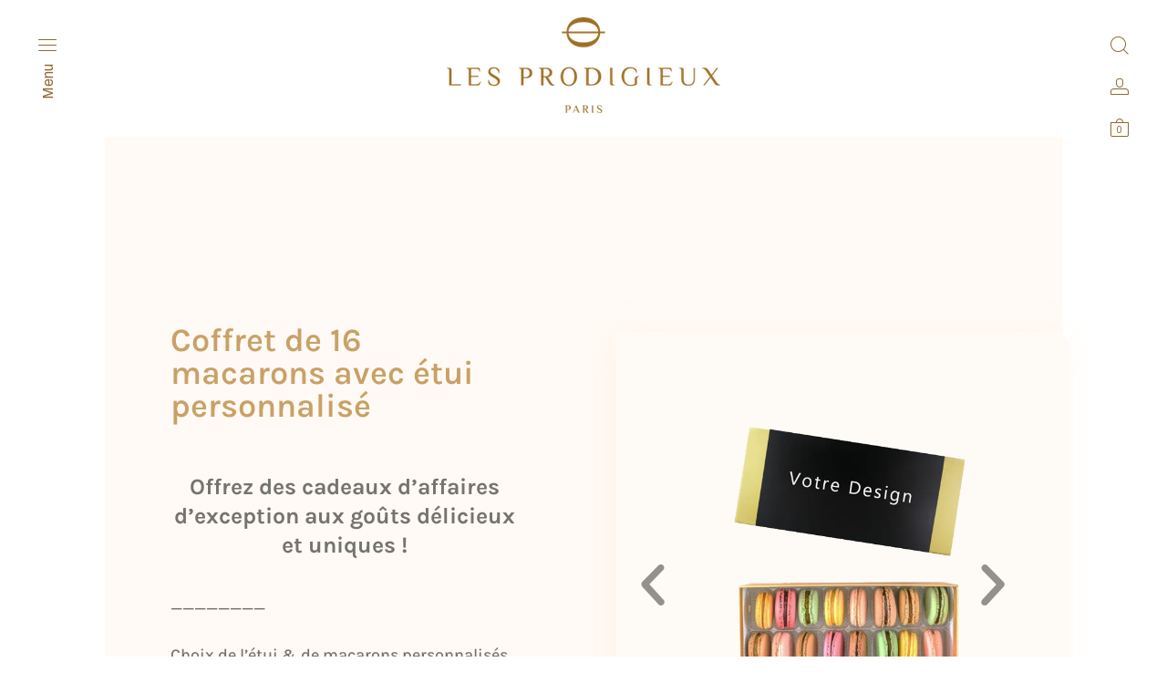

--- FILE ---
content_type: text/css
request_url: https://www.lesprodigieux.com/wp-content/uploads/elementor/css/post-3199.css?ver=1768686719
body_size: 1781
content:
.elementor-3199 .elementor-element.elementor-element-4e2d607b > .elementor-container > .elementor-column > .elementor-widget-wrap{align-content:center;align-items:center;}.elementor-3199 .elementor-element.elementor-element-4e2d607b:not(.elementor-motion-effects-element-type-background), .elementor-3199 .elementor-element.elementor-element-4e2d607b > .elementor-motion-effects-container > .elementor-motion-effects-layer{background-color:#FFFAF5;}.elementor-3199 .elementor-element.elementor-element-4e2d607b{transition:background 0.3s, border 0.3s, border-radius 0.3s, box-shadow 0.3s;margin-top:0px;margin-bottom:0px;padding:6% 0% 4% 0%;}.elementor-3199 .elementor-element.elementor-element-4e2d607b > .elementor-background-overlay{transition:background 0.3s, border-radius 0.3s, opacity 0.3s;}.elementor-bc-flex-widget .elementor-3199 .elementor-element.elementor-element-673dbf26.elementor-column .elementor-widget-wrap{align-items:flex-end;}.elementor-3199 .elementor-element.elementor-element-673dbf26.elementor-column.elementor-element[data-element_type="column"] > .elementor-widget-wrap.elementor-element-populated{align-content:flex-end;align-items:flex-end;}.elementor-3199 .elementor-element.elementor-element-673dbf26 > .elementor-element-populated{padding:4em 4em 4em 4em;}.elementor-3199 .elementor-element.elementor-element-5f367832{--spacer-size:50px;}.elementor-widget-woocommerce-product-title .elementor-heading-title{font-family:var( --e-global-typography-primary-font-family ), Sans-serif;font-weight:var( --e-global-typography-primary-font-weight );color:var( --e-global-color-primary );}.elementor-3199 .elementor-element.elementor-element-7fdc964a .elementor-heading-title{font-family:"Karla", Sans-serif;font-weight:600;color:#C9A166;}.elementor-3199 .elementor-element.elementor-element-43e2b879{--spacer-size:15px;}.elementor-3199 .elementor-element.elementor-element-a0213dd{text-align:left;}.woocommerce .elementor-3199 .elementor-element.elementor-element-a0213dd .woocommerce-product-details__short-description{color:#0000008A;font-family:"Karla", Sans-serif;font-size:20px;font-weight:500;line-height:1.6em;}.woocommerce .elementor-widget-woocommerce-product-price .price{color:var( --e-global-color-primary );font-family:var( --e-global-typography-primary-font-family ), Sans-serif;font-weight:var( --e-global-typography-primary-font-weight );}.woocommerce .elementor-3199 .elementor-element.elementor-element-6d515d8 .price{color:#0000008A;font-family:"Karla", Sans-serif;font-weight:600;}.elementor-bc-flex-widget .elementor-3199 .elementor-element.elementor-element-75f8c403.elementor-column .elementor-widget-wrap{align-items:center;}.elementor-3199 .elementor-element.elementor-element-75f8c403.elementor-column.elementor-element[data-element_type="column"] > .elementor-widget-wrap.elementor-element-populated{align-content:center;align-items:center;}.elementor-3199 .elementor-element.elementor-element-75f8c403.elementor-column > .elementor-widget-wrap{justify-content:center;}.elementor-3199 .elementor-element.elementor-element-75f8c403 > .elementor-element-populated, .elementor-3199 .elementor-element.elementor-element-75f8c403 > .elementor-element-populated > .elementor-background-overlay, .elementor-3199 .elementor-element.elementor-element-75f8c403 > .elementor-background-slideshow{border-radius:20px 20px 20px 20px;}.elementor-3199 .elementor-element.elementor-element-75f8c403 > .elementor-element-populated{transition:background 0.3s, border 0.3s, border-radius 0.3s, box-shadow 0.3s;margin:0px 0px 0px 0px;--e-column-margin-right:0px;--e-column-margin-left:0px;padding:2em 2em 2em 2em;}.elementor-3199 .elementor-element.elementor-element-75f8c403 > .elementor-element-populated > .elementor-background-overlay{transition:background 0.3s, border-radius 0.3s, opacity 0.3s;}.elementor-3199 .elementor-element.elementor-element-6a8dbf14{--e-image-carousel-slides-to-show:1;}.elementor-3199 .elementor-element.elementor-element-6a8dbf14 > .elementor-widget-container{margin:-50px -45px 0px 0px;padding:0px 0px 0px 0px;box-shadow:-6px 6px 37px 0px rgba(252,226,191,0.22);}.elementor-3199 .elementor-element.elementor-element-6a8dbf14 .elementor-swiper-button.elementor-swiper-button-prev, .elementor-3199 .elementor-element.elementor-element-6a8dbf14 .elementor-swiper-button.elementor-swiper-button-next{font-size:60px;color:#0000006B;}.elementor-3199 .elementor-element.elementor-element-6a8dbf14 .elementor-swiper-button.elementor-swiper-button-prev svg, .elementor-3199 .elementor-element.elementor-element-6a8dbf14 .elementor-swiper-button.elementor-swiper-button-next svg{fill:#0000006B;}.elementor-3199 .elementor-element.elementor-element-6a8dbf14 .swiper-pagination-bullet{width:10px;height:10px;background:#00000070;}.elementor-3199 .elementor-element.elementor-element-6a8dbf14 .elementor-image-carousel-wrapper .elementor-image-carousel .swiper-slide-image{border-radius:20px 20px 20px 20px;}.elementor-3199 .elementor-element.elementor-element-8aea1a7:not(.elementor-motion-effects-element-type-background), .elementor-3199 .elementor-element.elementor-element-8aea1a7 > .elementor-motion-effects-container > .elementor-motion-effects-layer{background-color:#FFFAF5;}.elementor-3199 .elementor-element.elementor-element-8aea1a7{transition:background 0.3s, border 0.3s, border-radius 0.3s, box-shadow 0.3s;}.elementor-3199 .elementor-element.elementor-element-8aea1a7 > .elementor-background-overlay{transition:background 0.3s, border-radius 0.3s, opacity 0.3s;}.elementor-widget-testimonial-carousel .elementor-testimonial__text{color:var( --e-global-color-text );font-family:var( --e-global-typography-text-font-family ), Sans-serif;font-weight:var( --e-global-typography-text-font-weight );}.elementor-widget-testimonial-carousel .elementor-testimonial__name{color:var( --e-global-color-text );font-family:var( --e-global-typography-primary-font-family ), Sans-serif;font-weight:var( --e-global-typography-primary-font-weight );}.elementor-widget-testimonial-carousel .elementor-testimonial__title{color:var( --e-global-color-primary );font-family:var( --e-global-typography-secondary-font-family ), Sans-serif;font-weight:var( --e-global-typography-secondary-font-weight );}.elementor-3199 .elementor-element.elementor-element-3feac1a0 .elementor-swiper-button{font-size:20px;}.elementor-3199 .elementor-element.elementor-element-3feac1a0 .elementor-testimonial__name{font-family:"Karla", Sans-serif;font-weight:600;}.elementor-3199 .elementor-element.elementor-element-3feac1a0 .elementor-testimonial__title{font-family:"Karla", Sans-serif;font-weight:400;}.elementor-3199 .elementor-element.elementor-element-57ded8b1:not(.elementor-motion-effects-element-type-background), .elementor-3199 .elementor-element.elementor-element-57ded8b1 > .elementor-motion-effects-container > .elementor-motion-effects-layer{background-color:#FFFAF5;}.elementor-3199 .elementor-element.elementor-element-57ded8b1{transition:background 0.3s, border 0.3s, border-radius 0.3s, box-shadow 0.3s;}.elementor-3199 .elementor-element.elementor-element-57ded8b1 > .elementor-background-overlay{transition:background 0.3s, border-radius 0.3s, opacity 0.3s;}.elementor-3199 .elementor-element.elementor-element-7fbf06ae{--spacer-size:19px;}.elementor-widget-woocommerce-product-add-to-cart .added_to_cart{font-family:var( --e-global-typography-accent-font-family ), Sans-serif;font-weight:var( --e-global-typography-accent-font-weight );}.elementor-3199 .elementor-element.elementor-element-3d805eff .cart button, .elementor-3199 .elementor-element.elementor-element-3d805eff .cart .button{transition:all 0.2s;}.elementor-3199 .elementor-element.elementor-element-3d805eff .quantity .qty{transition:all 0.2s;}.elementor-3199 .elementor-element.elementor-element-5b40c8b0:not(.elementor-motion-effects-element-type-background), .elementor-3199 .elementor-element.elementor-element-5b40c8b0 > .elementor-motion-effects-container > .elementor-motion-effects-layer{background-color:#FFFAF5;}.elementor-3199 .elementor-element.elementor-element-5b40c8b0{transition:background 0.3s, border 0.3s, border-radius 0.3s, box-shadow 0.3s;}.elementor-3199 .elementor-element.elementor-element-5b40c8b0 > .elementor-background-overlay{transition:background 0.3s, border-radius 0.3s, opacity 0.3s;}.elementor-3199 .elementor-element.elementor-element-3947cd10{--spacer-size:50px;}.elementor-widget-heading .elementor-heading-title{font-family:var( --e-global-typography-primary-font-family ), Sans-serif;font-weight:var( --e-global-typography-primary-font-weight );color:var( --e-global-color-primary );}.elementor-3199 .elementor-element.elementor-element-41ae8f54{text-align:start;}.elementor-3199 .elementor-element.elementor-element-41ae8f54 .elementor-heading-title{font-family:"Karla", Sans-serif;font-size:30px;font-weight:600;color:#C9A166;}.elementor-widget-tabs .elementor-tab-title, .elementor-widget-tabs .elementor-tab-title a{color:var( --e-global-color-primary );}.elementor-widget-tabs .elementor-tab-title.elementor-active,
					 .elementor-widget-tabs .elementor-tab-title.elementor-active a{color:var( --e-global-color-accent );}.elementor-widget-tabs .elementor-tab-title{font-family:var( --e-global-typography-primary-font-family ), Sans-serif;font-weight:var( --e-global-typography-primary-font-weight );}.elementor-widget-tabs .elementor-tab-content{color:var( --e-global-color-text );font-family:var( --e-global-typography-text-font-family ), Sans-serif;font-weight:var( --e-global-typography-text-font-weight );}.elementor-3199 .elementor-element.elementor-element-69f83246 > .elementor-widget-container{margin:40px 0px 0px 0px;border-radius:11px 11px 11px 11px;}.elementor-3199 .elementor-element.elementor-element-69f83246 .elementor-tab-title, .elementor-3199 .elementor-element.elementor-element-69f83246 .elementor-tab-title:before, .elementor-3199 .elementor-element.elementor-element-69f83246 .elementor-tab-title:after, .elementor-3199 .elementor-element.elementor-element-69f83246 .elementor-tab-content, .elementor-3199 .elementor-element.elementor-element-69f83246 .elementor-tabs-content-wrapper{border-width:2px;}.elementor-3199 .elementor-element.elementor-element-69f83246 .elementor-tab-mobile-title, .elementor-3199 .elementor-element.elementor-element-69f83246 .elementor-tab-desktop-title.elementor-active, .elementor-3199 .elementor-element.elementor-element-69f83246 .elementor-tab-title:before, .elementor-3199 .elementor-element.elementor-element-69f83246 .elementor-tab-title:after, .elementor-3199 .elementor-element.elementor-element-69f83246 .elementor-tab-content, .elementor-3199 .elementor-element.elementor-element-69f83246 .elementor-tabs-content-wrapper{border-color:rgba(0,0,0,0.06);}.elementor-3199 .elementor-element.elementor-element-69f83246 .elementor-tab-title, .elementor-3199 .elementor-element.elementor-element-69f83246 .elementor-tab-title a{color:#000000CC;}.elementor-3199 .elementor-element.elementor-element-69f83246 .elementor-tab-title.elementor-active,
					 .elementor-3199 .elementor-element.elementor-element-69f83246 .elementor-tab-title.elementor-active a{color:#000000CC;}.elementor-3199 .elementor-element.elementor-element-69f83246 .elementor-tab-title{font-family:"Karla", Sans-serif;font-size:11px;font-weight:bold;text-transform:uppercase;line-height:1.5em;}.elementor-3199 .elementor-element.elementor-element-69f83246 .elementor-tab-content{color:#0000008A;font-family:"Lato", Sans-serif;font-size:1rem;line-height:2em;}.elementor-3199 .elementor-element.elementor-element-6a74ee8f{--spacer-size:50px;}.elementor-3199 .elementor-element.elementor-element-4d9cdc{text-align:start;}.elementor-3199 .elementor-element.elementor-element-4d9cdc .elementor-heading-title{font-family:"Karla", Sans-serif;font-weight:600;color:#C9A166;}.elementor-3199 .elementor-element.elementor-element-4cdd8e57 > .elementor-widget-container{margin:40px 0px 0px 0px;border-radius:11px 11px 11px 11px;}.elementor-3199 .elementor-element.elementor-element-4cdd8e57 .elementor-tab-title, .elementor-3199 .elementor-element.elementor-element-4cdd8e57 .elementor-tab-title:before, .elementor-3199 .elementor-element.elementor-element-4cdd8e57 .elementor-tab-title:after, .elementor-3199 .elementor-element.elementor-element-4cdd8e57 .elementor-tab-content, .elementor-3199 .elementor-element.elementor-element-4cdd8e57 .elementor-tabs-content-wrapper{border-width:2px;}.elementor-3199 .elementor-element.elementor-element-4cdd8e57 .elementor-tab-mobile-title, .elementor-3199 .elementor-element.elementor-element-4cdd8e57 .elementor-tab-desktop-title.elementor-active, .elementor-3199 .elementor-element.elementor-element-4cdd8e57 .elementor-tab-title:before, .elementor-3199 .elementor-element.elementor-element-4cdd8e57 .elementor-tab-title:after, .elementor-3199 .elementor-element.elementor-element-4cdd8e57 .elementor-tab-content, .elementor-3199 .elementor-element.elementor-element-4cdd8e57 .elementor-tabs-content-wrapper{border-color:rgba(0,0,0,0.06);}.elementor-3199 .elementor-element.elementor-element-4cdd8e57 .elementor-tab-title, .elementor-3199 .elementor-element.elementor-element-4cdd8e57 .elementor-tab-title a{color:#000000CC;}.elementor-3199 .elementor-element.elementor-element-4cdd8e57 .elementor-tab-title.elementor-active,
					 .elementor-3199 .elementor-element.elementor-element-4cdd8e57 .elementor-tab-title.elementor-active a{color:#000000CC;}.elementor-3199 .elementor-element.elementor-element-4cdd8e57 .elementor-tab-title{font-family:"Karla", Sans-serif;font-size:11px;font-weight:bold;text-transform:uppercase;line-height:1.5em;}.elementor-3199 .elementor-element.elementor-element-4cdd8e57 .elementor-tab-content{color:#0000008A;font-family:"Karla", Sans-serif;font-size:1rem;line-height:2em;}.elementor-3199 .elementor-element.elementor-element-10718a2e:not(.elementor-motion-effects-element-type-background), .elementor-3199 .elementor-element.elementor-element-10718a2e > .elementor-motion-effects-container > .elementor-motion-effects-layer{background-color:#FFFAF5;}.elementor-3199 .elementor-element.elementor-element-10718a2e{transition:background 0.3s, border 0.3s, border-radius 0.3s, box-shadow 0.3s;}.elementor-3199 .elementor-element.elementor-element-10718a2e > .elementor-background-overlay{transition:background 0.3s, border-radius 0.3s, opacity 0.3s;}.elementor-3199 .elementor-element.elementor-element-e8f4627{--spacer-size:10px;}.elementor-3199 .elementor-element.elementor-element-1b0bb6ec{--grid-template-columns:repeat(0, auto);--icon-size:14px;--grid-column-gap:20px;--grid-row-gap:0px;}.elementor-3199 .elementor-element.elementor-element-1b0bb6ec .elementor-widget-container{text-align:right;}.elementor-3199 .elementor-element.elementor-element-1b0bb6ec .elementor-social-icon{background-color:rgba(0,0,0,0);border-style:solid;border-width:1px 1px 1px 1px;border-color:#c9c9c9;}.elementor-3199 .elementor-element.elementor-element-1b0bb6ec .elementor-social-icon i{color:#ad8f64;}.elementor-3199 .elementor-element.elementor-element-1b0bb6ec .elementor-social-icon svg{fill:#ad8f64;}.elementor-3199 .elementor-element.elementor-element-1b0bb6ec .elementor-social-icon:hover{background-color:#90b8d1;border-color:#90b8d1;}.elementor-3199 .elementor-element.elementor-element-404014f6{--spacer-size:10px;}@media(max-width:1024px){.elementor-3199 .elementor-element.elementor-element-4e2d607b{padding:0px 0px 0px 0px;}.elementor-3199 .elementor-element.elementor-element-673dbf26 > .elementor-element-populated{padding:6em 1em 3em 1em;}.elementor-3199 .elementor-element.elementor-element-75f8c403 > .elementor-element-populated{margin:90px 0px 90px 0px;--e-column-margin-right:0px;--e-column-margin-left:0px;padding:0px 0px 0px 0px;}.elementor-3199 .elementor-element.elementor-element-6a8dbf14 > .elementor-widget-container{margin:0px 0px 0px 0px;padding:0px 0px 0px 0px;}}@media(max-width:767px){.elementor-3199 .elementor-element.elementor-element-4e2d607b{padding:30px 0px 30px 0px;}.elementor-3199 .elementor-element.elementor-element-75f8c403 > .elementor-element-populated{margin:0px 0px 0px 0px;--e-column-margin-right:0px;--e-column-margin-left:0px;padding:1em 1em 1em 1em;}}